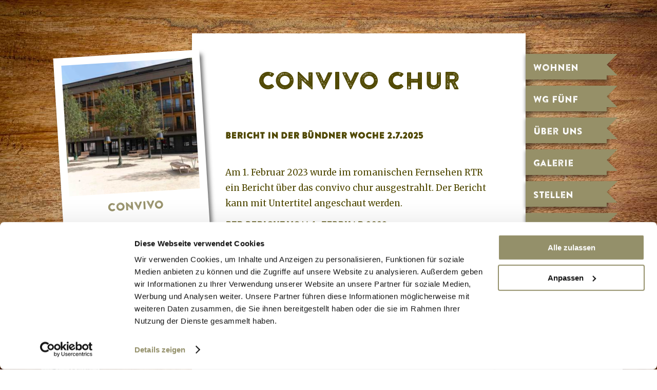

--- FILE ---
content_type: text/html; charset=UTF-8
request_url: https://convivochur.ch/
body_size: 7809
content:
<!DOCTYPE html>
<html lang="de">
<head>
    <meta charset="utf-8" />
    <meta name="viewport" content="width=device-width, initial-scale=1.0, user-scalable=0" />
    <meta name="facebook-domain-verification" content="kcoadqfphx1n94lw1sxknpwjzu8486" />
    <title>Convivo ChurConvivo Chur</title>
    <meta name="description" content="Convivo Chur ist für Menschen mit Körperbehinderungen und/oder Hirnverletzungen. Das Team ist rund um die Uhr anwesend.">
    <link href='https://fonts.googleapis.com/css?family=Merriweather:400,700' rel='stylesheet' type='text/css'>
    <link rel="shortcut icon" href="https://convivochur.ch/wp-content/themes/wg/img/favicon.png" type="image/png" />
    <!-- START HEAD -->
    	<style>img:is([sizes="auto" i], [sizes^="auto," i]) { contain-intrinsic-size: 3000px 1500px }</style>
	
<!-- The SEO Framework von Sybre Waaijer -->
<link rel="canonical" href="https://convivochur.ch/" />
<meta name="description" content="Am 1. Februar 2023 wurde im romanischen Fernsehen RTR ein Bericht &uuml;ber das convivo chur ausgestrahlt. Der Bericht kann mit Untertitel angeschaut werden." />
<meta property="og:type" content="website" />
<meta property="og:locale" content="de_DE" />
<meta property="og:site_name" content="Convivo Chur" />
<meta property="og:title" content="Convivo Chur" />
<meta property="og:description" content="Am 1. Februar 2023 wurde im romanischen Fernsehen RTR ein Bericht &uuml;ber das convivo chur ausgestrahlt. Der Bericht kann mit Untertitel angeschaut werden. Link auf You Tube Folgen Sie uns auf Instagram&#8230;" />
<meta property="og:url" content="https://convivochur.ch/" />
<meta name="twitter:card" content="summary_large_image" />
<meta name="twitter:title" content="Convivo Chur" />
<meta name="twitter:description" content="Am 1. Februar 2023 wurde im romanischen Fernsehen RTR ein Bericht &uuml;ber das convivo chur ausgestrahlt. Der Bericht kann mit Untertitel angeschaut werden. Link auf You Tube Folgen Sie uns auf Instagram&#8230;" />
<script type="application/ld+json">{"@context":"https://schema.org","@graph":[{"@type":"WebSite","@id":"https://convivochur.ch/#/schema/WebSite","url":"https://convivochur.ch/","name":"Convivo Chur","description":"Convivo Chur ist für Menschen mit Körperbehinderungen und/oder Hirnverletzungen. Das Team ist rund um die Uhr anwesend.","inLanguage":"de","potentialAction":{"@type":"SearchAction","target":{"@type":"EntryPoint","urlTemplate":"https://convivochur.ch/search/{search_term_string}/"},"query-input":"required name=search_term_string"},"publisher":{"@id":"https://convivochur.ch/#/schema/Organization"}},{"@type":"WebPage","@id":"https://convivochur.ch/","url":"https://convivochur.ch/","name":"Convivo Chur","description":"Am 1. Februar 2023 wurde im romanischen Fernsehen RTR ein Bericht &uuml;ber das convivo chur ausgestrahlt. Der Bericht kann mit Untertitel angeschaut werden.","inLanguage":"de","isPartOf":{"@id":"https://convivochur.ch/#/schema/WebSite"},"breadcrumb":{"@type":"BreadcrumbList","@id":"https://convivochur.ch/#/schema/BreadcrumbList","itemListElement":{"@type":"ListItem","position":1,"name":"Convivo Chur"}},"potentialAction":{"@type":"ReadAction","target":"https://convivochur.ch/"},"about":{"@id":"https://convivochur.ch/#/schema/Organization"}},{"@type":"Organization","@id":"https://convivochur.ch/#/schema/Organization","name":"Convivo Chur","url":"https://convivochur.ch/"}]}</script>
<!-- / The SEO Framework von Sybre Waaijer | 14.59ms meta | 3.06ms boot -->

<script type="text/javascript">
/* <![CDATA[ */
window._wpemojiSettings = {"baseUrl":"https:\/\/s.w.org\/images\/core\/emoji\/16.0.1\/72x72\/","ext":".png","svgUrl":"https:\/\/s.w.org\/images\/core\/emoji\/16.0.1\/svg\/","svgExt":".svg","source":{"concatemoji":"https:\/\/convivochur.ch\/wp-includes\/js\/wp-emoji-release.min.js?ver=6.8.3"}};
/*! This file is auto-generated */
!function(s,n){var o,i,e;function c(e){try{var t={supportTests:e,timestamp:(new Date).valueOf()};sessionStorage.setItem(o,JSON.stringify(t))}catch(e){}}function p(e,t,n){e.clearRect(0,0,e.canvas.width,e.canvas.height),e.fillText(t,0,0);var t=new Uint32Array(e.getImageData(0,0,e.canvas.width,e.canvas.height).data),a=(e.clearRect(0,0,e.canvas.width,e.canvas.height),e.fillText(n,0,0),new Uint32Array(e.getImageData(0,0,e.canvas.width,e.canvas.height).data));return t.every(function(e,t){return e===a[t]})}function u(e,t){e.clearRect(0,0,e.canvas.width,e.canvas.height),e.fillText(t,0,0);for(var n=e.getImageData(16,16,1,1),a=0;a<n.data.length;a++)if(0!==n.data[a])return!1;return!0}function f(e,t,n,a){switch(t){case"flag":return n(e,"\ud83c\udff3\ufe0f\u200d\u26a7\ufe0f","\ud83c\udff3\ufe0f\u200b\u26a7\ufe0f")?!1:!n(e,"\ud83c\udde8\ud83c\uddf6","\ud83c\udde8\u200b\ud83c\uddf6")&&!n(e,"\ud83c\udff4\udb40\udc67\udb40\udc62\udb40\udc65\udb40\udc6e\udb40\udc67\udb40\udc7f","\ud83c\udff4\u200b\udb40\udc67\u200b\udb40\udc62\u200b\udb40\udc65\u200b\udb40\udc6e\u200b\udb40\udc67\u200b\udb40\udc7f");case"emoji":return!a(e,"\ud83e\udedf")}return!1}function g(e,t,n,a){var r="undefined"!=typeof WorkerGlobalScope&&self instanceof WorkerGlobalScope?new OffscreenCanvas(300,150):s.createElement("canvas"),o=r.getContext("2d",{willReadFrequently:!0}),i=(o.textBaseline="top",o.font="600 32px Arial",{});return e.forEach(function(e){i[e]=t(o,e,n,a)}),i}function t(e){var t=s.createElement("script");t.src=e,t.defer=!0,s.head.appendChild(t)}"undefined"!=typeof Promise&&(o="wpEmojiSettingsSupports",i=["flag","emoji"],n.supports={everything:!0,everythingExceptFlag:!0},e=new Promise(function(e){s.addEventListener("DOMContentLoaded",e,{once:!0})}),new Promise(function(t){var n=function(){try{var e=JSON.parse(sessionStorage.getItem(o));if("object"==typeof e&&"number"==typeof e.timestamp&&(new Date).valueOf()<e.timestamp+604800&&"object"==typeof e.supportTests)return e.supportTests}catch(e){}return null}();if(!n){if("undefined"!=typeof Worker&&"undefined"!=typeof OffscreenCanvas&&"undefined"!=typeof URL&&URL.createObjectURL&&"undefined"!=typeof Blob)try{var e="postMessage("+g.toString()+"("+[JSON.stringify(i),f.toString(),p.toString(),u.toString()].join(",")+"));",a=new Blob([e],{type:"text/javascript"}),r=new Worker(URL.createObjectURL(a),{name:"wpTestEmojiSupports"});return void(r.onmessage=function(e){c(n=e.data),r.terminate(),t(n)})}catch(e){}c(n=g(i,f,p,u))}t(n)}).then(function(e){for(var t in e)n.supports[t]=e[t],n.supports.everything=n.supports.everything&&n.supports[t],"flag"!==t&&(n.supports.everythingExceptFlag=n.supports.everythingExceptFlag&&n.supports[t]);n.supports.everythingExceptFlag=n.supports.everythingExceptFlag&&!n.supports.flag,n.DOMReady=!1,n.readyCallback=function(){n.DOMReady=!0}}).then(function(){return e}).then(function(){var e;n.supports.everything||(n.readyCallback(),(e=n.source||{}).concatemoji?t(e.concatemoji):e.wpemoji&&e.twemoji&&(t(e.twemoji),t(e.wpemoji)))}))}((window,document),window._wpemojiSettings);
/* ]]> */
</script>
<style id='wp-emoji-styles-inline-css' type='text/css'>

	img.wp-smiley, img.emoji {
		display: inline !important;
		border: none !important;
		box-shadow: none !important;
		height: 1em !important;
		width: 1em !important;
		margin: 0 0.07em !important;
		vertical-align: -0.1em !important;
		background: none !important;
		padding: 0 !important;
	}
</style>
<link rel='stylesheet' id='wp-block-library-css' href='https://convivochur.ch/wp-includes/css/dist/block-library/style.min.css?ver=6.8.3' type='text/css' media='all' />
<style id='classic-theme-styles-inline-css' type='text/css'>
/*! This file is auto-generated */
.wp-block-button__link{color:#fff;background-color:#32373c;border-radius:9999px;box-shadow:none;text-decoration:none;padding:calc(.667em + 2px) calc(1.333em + 2px);font-size:1.125em}.wp-block-file__button{background:#32373c;color:#fff;text-decoration:none}
</style>
<style id='global-styles-inline-css' type='text/css'>
:root{--wp--preset--aspect-ratio--square: 1;--wp--preset--aspect-ratio--4-3: 4/3;--wp--preset--aspect-ratio--3-4: 3/4;--wp--preset--aspect-ratio--3-2: 3/2;--wp--preset--aspect-ratio--2-3: 2/3;--wp--preset--aspect-ratio--16-9: 16/9;--wp--preset--aspect-ratio--9-16: 9/16;--wp--preset--color--black: #000000;--wp--preset--color--cyan-bluish-gray: #abb8c3;--wp--preset--color--white: #ffffff;--wp--preset--color--pale-pink: #f78da7;--wp--preset--color--vivid-red: #cf2e2e;--wp--preset--color--luminous-vivid-orange: #ff6900;--wp--preset--color--luminous-vivid-amber: #fcb900;--wp--preset--color--light-green-cyan: #7bdcb5;--wp--preset--color--vivid-green-cyan: #00d084;--wp--preset--color--pale-cyan-blue: #8ed1fc;--wp--preset--color--vivid-cyan-blue: #0693e3;--wp--preset--color--vivid-purple: #9b51e0;--wp--preset--gradient--vivid-cyan-blue-to-vivid-purple: linear-gradient(135deg,rgba(6,147,227,1) 0%,rgb(155,81,224) 100%);--wp--preset--gradient--light-green-cyan-to-vivid-green-cyan: linear-gradient(135deg,rgb(122,220,180) 0%,rgb(0,208,130) 100%);--wp--preset--gradient--luminous-vivid-amber-to-luminous-vivid-orange: linear-gradient(135deg,rgba(252,185,0,1) 0%,rgba(255,105,0,1) 100%);--wp--preset--gradient--luminous-vivid-orange-to-vivid-red: linear-gradient(135deg,rgba(255,105,0,1) 0%,rgb(207,46,46) 100%);--wp--preset--gradient--very-light-gray-to-cyan-bluish-gray: linear-gradient(135deg,rgb(238,238,238) 0%,rgb(169,184,195) 100%);--wp--preset--gradient--cool-to-warm-spectrum: linear-gradient(135deg,rgb(74,234,220) 0%,rgb(151,120,209) 20%,rgb(207,42,186) 40%,rgb(238,44,130) 60%,rgb(251,105,98) 80%,rgb(254,248,76) 100%);--wp--preset--gradient--blush-light-purple: linear-gradient(135deg,rgb(255,206,236) 0%,rgb(152,150,240) 100%);--wp--preset--gradient--blush-bordeaux: linear-gradient(135deg,rgb(254,205,165) 0%,rgb(254,45,45) 50%,rgb(107,0,62) 100%);--wp--preset--gradient--luminous-dusk: linear-gradient(135deg,rgb(255,203,112) 0%,rgb(199,81,192) 50%,rgb(65,88,208) 100%);--wp--preset--gradient--pale-ocean: linear-gradient(135deg,rgb(255,245,203) 0%,rgb(182,227,212) 50%,rgb(51,167,181) 100%);--wp--preset--gradient--electric-grass: linear-gradient(135deg,rgb(202,248,128) 0%,rgb(113,206,126) 100%);--wp--preset--gradient--midnight: linear-gradient(135deg,rgb(2,3,129) 0%,rgb(40,116,252) 100%);--wp--preset--font-size--small: 13px;--wp--preset--font-size--medium: 20px;--wp--preset--font-size--large: 36px;--wp--preset--font-size--x-large: 42px;--wp--preset--spacing--20: 0.44rem;--wp--preset--spacing--30: 0.67rem;--wp--preset--spacing--40: 1rem;--wp--preset--spacing--50: 1.5rem;--wp--preset--spacing--60: 2.25rem;--wp--preset--spacing--70: 3.38rem;--wp--preset--spacing--80: 5.06rem;--wp--preset--shadow--natural: 6px 6px 9px rgba(0, 0, 0, 0.2);--wp--preset--shadow--deep: 12px 12px 50px rgba(0, 0, 0, 0.4);--wp--preset--shadow--sharp: 6px 6px 0px rgba(0, 0, 0, 0.2);--wp--preset--shadow--outlined: 6px 6px 0px -3px rgba(255, 255, 255, 1), 6px 6px rgba(0, 0, 0, 1);--wp--preset--shadow--crisp: 6px 6px 0px rgba(0, 0, 0, 1);}:where(.is-layout-flex){gap: 0.5em;}:where(.is-layout-grid){gap: 0.5em;}body .is-layout-flex{display: flex;}.is-layout-flex{flex-wrap: wrap;align-items: center;}.is-layout-flex > :is(*, div){margin: 0;}body .is-layout-grid{display: grid;}.is-layout-grid > :is(*, div){margin: 0;}:where(.wp-block-columns.is-layout-flex){gap: 2em;}:where(.wp-block-columns.is-layout-grid){gap: 2em;}:where(.wp-block-post-template.is-layout-flex){gap: 1.25em;}:where(.wp-block-post-template.is-layout-grid){gap: 1.25em;}.has-black-color{color: var(--wp--preset--color--black) !important;}.has-cyan-bluish-gray-color{color: var(--wp--preset--color--cyan-bluish-gray) !important;}.has-white-color{color: var(--wp--preset--color--white) !important;}.has-pale-pink-color{color: var(--wp--preset--color--pale-pink) !important;}.has-vivid-red-color{color: var(--wp--preset--color--vivid-red) !important;}.has-luminous-vivid-orange-color{color: var(--wp--preset--color--luminous-vivid-orange) !important;}.has-luminous-vivid-amber-color{color: var(--wp--preset--color--luminous-vivid-amber) !important;}.has-light-green-cyan-color{color: var(--wp--preset--color--light-green-cyan) !important;}.has-vivid-green-cyan-color{color: var(--wp--preset--color--vivid-green-cyan) !important;}.has-pale-cyan-blue-color{color: var(--wp--preset--color--pale-cyan-blue) !important;}.has-vivid-cyan-blue-color{color: var(--wp--preset--color--vivid-cyan-blue) !important;}.has-vivid-purple-color{color: var(--wp--preset--color--vivid-purple) !important;}.has-black-background-color{background-color: var(--wp--preset--color--black) !important;}.has-cyan-bluish-gray-background-color{background-color: var(--wp--preset--color--cyan-bluish-gray) !important;}.has-white-background-color{background-color: var(--wp--preset--color--white) !important;}.has-pale-pink-background-color{background-color: var(--wp--preset--color--pale-pink) !important;}.has-vivid-red-background-color{background-color: var(--wp--preset--color--vivid-red) !important;}.has-luminous-vivid-orange-background-color{background-color: var(--wp--preset--color--luminous-vivid-orange) !important;}.has-luminous-vivid-amber-background-color{background-color: var(--wp--preset--color--luminous-vivid-amber) !important;}.has-light-green-cyan-background-color{background-color: var(--wp--preset--color--light-green-cyan) !important;}.has-vivid-green-cyan-background-color{background-color: var(--wp--preset--color--vivid-green-cyan) !important;}.has-pale-cyan-blue-background-color{background-color: var(--wp--preset--color--pale-cyan-blue) !important;}.has-vivid-cyan-blue-background-color{background-color: var(--wp--preset--color--vivid-cyan-blue) !important;}.has-vivid-purple-background-color{background-color: var(--wp--preset--color--vivid-purple) !important;}.has-black-border-color{border-color: var(--wp--preset--color--black) !important;}.has-cyan-bluish-gray-border-color{border-color: var(--wp--preset--color--cyan-bluish-gray) !important;}.has-white-border-color{border-color: var(--wp--preset--color--white) !important;}.has-pale-pink-border-color{border-color: var(--wp--preset--color--pale-pink) !important;}.has-vivid-red-border-color{border-color: var(--wp--preset--color--vivid-red) !important;}.has-luminous-vivid-orange-border-color{border-color: var(--wp--preset--color--luminous-vivid-orange) !important;}.has-luminous-vivid-amber-border-color{border-color: var(--wp--preset--color--luminous-vivid-amber) !important;}.has-light-green-cyan-border-color{border-color: var(--wp--preset--color--light-green-cyan) !important;}.has-vivid-green-cyan-border-color{border-color: var(--wp--preset--color--vivid-green-cyan) !important;}.has-pale-cyan-blue-border-color{border-color: var(--wp--preset--color--pale-cyan-blue) !important;}.has-vivid-cyan-blue-border-color{border-color: var(--wp--preset--color--vivid-cyan-blue) !important;}.has-vivid-purple-border-color{border-color: var(--wp--preset--color--vivid-purple) !important;}.has-vivid-cyan-blue-to-vivid-purple-gradient-background{background: var(--wp--preset--gradient--vivid-cyan-blue-to-vivid-purple) !important;}.has-light-green-cyan-to-vivid-green-cyan-gradient-background{background: var(--wp--preset--gradient--light-green-cyan-to-vivid-green-cyan) !important;}.has-luminous-vivid-amber-to-luminous-vivid-orange-gradient-background{background: var(--wp--preset--gradient--luminous-vivid-amber-to-luminous-vivid-orange) !important;}.has-luminous-vivid-orange-to-vivid-red-gradient-background{background: var(--wp--preset--gradient--luminous-vivid-orange-to-vivid-red) !important;}.has-very-light-gray-to-cyan-bluish-gray-gradient-background{background: var(--wp--preset--gradient--very-light-gray-to-cyan-bluish-gray) !important;}.has-cool-to-warm-spectrum-gradient-background{background: var(--wp--preset--gradient--cool-to-warm-spectrum) !important;}.has-blush-light-purple-gradient-background{background: var(--wp--preset--gradient--blush-light-purple) !important;}.has-blush-bordeaux-gradient-background{background: var(--wp--preset--gradient--blush-bordeaux) !important;}.has-luminous-dusk-gradient-background{background: var(--wp--preset--gradient--luminous-dusk) !important;}.has-pale-ocean-gradient-background{background: var(--wp--preset--gradient--pale-ocean) !important;}.has-electric-grass-gradient-background{background: var(--wp--preset--gradient--electric-grass) !important;}.has-midnight-gradient-background{background: var(--wp--preset--gradient--midnight) !important;}.has-small-font-size{font-size: var(--wp--preset--font-size--small) !important;}.has-medium-font-size{font-size: var(--wp--preset--font-size--medium) !important;}.has-large-font-size{font-size: var(--wp--preset--font-size--large) !important;}.has-x-large-font-size{font-size: var(--wp--preset--font-size--x-large) !important;}
:where(.wp-block-post-template.is-layout-flex){gap: 1.25em;}:where(.wp-block-post-template.is-layout-grid){gap: 1.25em;}
:where(.wp-block-columns.is-layout-flex){gap: 2em;}:where(.wp-block-columns.is-layout-grid){gap: 2em;}
:root :where(.wp-block-pullquote){font-size: 1.5em;line-height: 1.6;}
</style>
<link rel='stylesheet' id='eeb-css-frontend-css' href='https://convivochur.ch/wp-content/plugins/email-encoder-bundle/core/includes/assets/css/style.css?ver=251127-153637' type='text/css' media='all' />
<script type="text/javascript" src="https://convivochur.ch/wp-includes/js/jquery/jquery.min.js?ver=3.7.1" id="jquery-core-js"></script>
<script type="text/javascript" src="https://convivochur.ch/wp-includes/js/jquery/jquery-migrate.min.js?ver=3.4.1" id="jquery-migrate-js"></script>
<script type="text/javascript" src="https://convivochur.ch/wp-content/plugins/email-encoder-bundle/core/includes/assets/js/custom.js?ver=251127-153637" id="eeb-js-frontend-js"></script>
<link rel="alternate" title="oEmbed (JSON)" type="application/json+oembed" href="https://convivochur.ch/wp-json/oembed/1.0/embed?url=https%3A%2F%2Fconvivochur.ch%2F" />
<link rel="alternate" title="oEmbed (XML)" type="text/xml+oembed" href="https://convivochur.ch/wp-json/oembed/1.0/embed?url=https%3A%2F%2Fconvivochur.ch%2F&#038;format=xml" />
    <!-- END HEAD -->
    <link rel="stylesheet" href="https://convivochur.ch/wp-content/themes/wg/css/base.css?2409" />
    <!-- Google Tag Manager -->
    <script>(function(w,d,s,l,i){w[l]=w[l]||[];w[l].push({'gtm.start':
    new Date().getTime(),event:'gtm.js'});var f=d.getElementsByTagName(s)[0],
    j=d.createElement(s),dl=l!='dataLayer'?'&l='+l:'';j.async=true;j.src=
    'https://www.googletagmanager.com/gtm.js?id='+i+dl;f.parentNode.insertBefore(j,f);
    })(window,document,'script','dataLayer','GTM-TK5NVZ6R');</script>
    <!-- End Google Tag Manager -->
    <!-- cookiebot -->
    <script id="Cookiebot" src="https://consent.cookiebot.com/uc.js" data-cbid="cabe0468-33d8-440b-bfc7-135dc6edd74c" data-blockingmode="auto" type="text/javascript"></script>
    <!-- cookiebot End -->
    <!-- Facebook Pixel Code -->
    <script>
        !function(f,b,e,v,n,t,s)
        {if(f.fbq)return;n=f.fbq=function(){n.callMethod?
            n.callMethod.apply(n,arguments):n.queue.push(arguments)};
            if(!f._fbq)f._fbq=n;n.push=n;n.loaded=!0;n.version='2.0';
            n.queue=[];t=b.createElement(e);t.async=!0;
            t.src=v;s=b.getElementsByTagName(e)[0];
            s.parentNode.insertBefore(t,s)}(window, document,'script',
            'https://connect.facebook.net/en_US/fbevents.js');
        fbq('init', '144514937580413');
        fbq('track', 'PageView');
    </script>
    <noscript><img height="1" width="1" style="display:none"
                   src="https://www.facebook.com/tr?id=144514937580413&ev=PageView&noscript=1"
        /></noscript>
    <!-- End Facebook Pixel Code -->
</head>
<body class="home wp-singular page-template-default page page-id-5 page-parent wp-theme-wg"><!-- Google Tag Manager (noscript) -->
<noscript><iframe src="https://www.googletagmanager.com/ns.html?id=GTM-TK5NVZ6R"
height="0" width="0" style="display:none;visibility:hidden"></iframe></noscript>
<!-- End Google Tag Manager (noscript) -->
    <!--[if lt IE 10]><div id="dino" style="color:black;position:fixed;left:0;top:0;right:0;z-index:1000;padding:30px;font-size:20px;background-color:#fff;"><span id="dino-close" style="font-size:30px;font-weight:bold;position:fixed;right:0;top:0;padding:15px;cursor:pointer;" onclick="hideDino()">x</span><h3 style="font-size:30px;font-weight:bold;">Bitte aktualisieren Sie Ihren Browser!</h3><p>Sie verwenden einen veralteten Internet Explorer. Dass das sehr <strong>unsicher</strong> ist, wissen Sie vermutlich. Alte Browser <strong>stellen</strong> aber häufig auch Websites <strong>falsch dar</strong>, da sie <strong>nicht standardkonform</strong> arbeiten. Zudem verlieren Sie wertvolle Zeit, da alte Browser auch <strong>sehr langsam</strong> sind.</p><p><a style="color:blue;" href="http://outdatedbrowser.com/de" target="_blank">Aktualisieren Sie Ihren Browser hier</a></p></div><script type="text/javascript">function hideDino(){var e=document.getElementById("dino");e.parentNode.removeChild(e);document.cookie="permanentHideDino=hide;"}function getCookie(e){var t=new RegExp("(?:^"+e+"|;s*"+e+")=(.*?)(?:;|$)","g");var n=t.exec(document.cookie);return n===null?null:n[1]}if(getCookie("permanentHideDino")=="hide"){hideDino()}</script><![endif]-->
            <main id="main">

        <nav id="nav">

            <div class="menu"><ul>
<li class="page_item page-item-997"><a href="https://convivochur.ch/betreutes-wohnen/">Wohnen</a></li>
<li class="page_item page-item-999"><a href="https://convivochur.ch/jugendliche/">WG fünf</a></li>
<li class="page_item page-item-9 page_item_has_children"><a href="https://convivochur.ch/ueber-uns/">Über uns</a></li>
<li class="page_item page-item-11"><a href="https://convivochur.ch/galerie/">Galerie</a></li>
<li class="page_item page-item-13"><a href="https://convivochur.ch/stellen/">Stellen</a></li>
<li class="page_item page-item-15 page_item_has_children"><a href="https://convivochur.ch/kontakt/">Kontakt</a></li>
</ul></div>

            <div class="menu menu--dsgvo">
                <ul>
                    <li class="page_item page-item-905">
                        <a href="https://convivochur.ch/impressum/">Impressum</a>
                    </li>
                    <li class="page_item page-item-907">
                        <a href="https://convivochur.ch/datenschutz/">Datenschutz</a>
                    </li>
                </ul>
            </div>

            <a class="logo" href="https://convivochur.ch">
                <img src="https://convivochur.ch/wp-content/themes/wg/img/logo.png">
                <span class="mobile-nav">Menü</span>
            </a>

        </nav>

        
                <h1>convivo chur</h1>
                            <h4></h4>
<p>&nbsp;</p>
<h4><a href="https://convivochur.ch/wp-content/uploads/convivo-buwo-publireportage-2025.pdf">Bericht in der Bündner Woche 2.7.2025</a></h4>
<p>&nbsp;</p>
<p>Am 1. Februar 2023 wurde im romanischen Fernsehen RTR ein Bericht über das convivo chur ausgestrahlt. Der Bericht kann mit Untertitel angeschaut werden.</p>
<h4><strong><a href="https://www.rtr.ch/play/tv/telesguard/video/inclusiun-viver-autonom-en-la-chasa-convivo?urn=urn:rtr:video:423df79a-6387-4d43-a453-db845b488ed3">RTR Bericht vom 1. Februar 2023</a></strong></h4>
<p>&nbsp;</p>
<p>Link auf You Tube</p>
<h4><a href="https://youtu.be/fRPvPJJtByY">convivo Dance</a></h4>
<p>&nbsp;</p>
<p>Folgen Sie uns auf Instagram</p>
<h4><a href="http://www.instagram.com/convivo_chur">convivo chur auf Instagramm</a></h4>
<p>&nbsp;</p>
<p>Begleitetes Wohnen und Betreutes Wohnen für Erwachsene und Jugendliche mit körperlicher Beeinträchtigung.</p>
         

                            
                    
                                                <article class="subpage article">
                            <h2>Wohnplatz</h2>                            <p>Sind Sie interessiert an einem Wohnplatz?</p>
<p>Bitte kontaktieren Sie Johannes Bislin unter:<br />
<a href="tel:+41812529041">+ 41 81 252 90 41</a><br />
<a href="javascript:;" data-enc-email="vasb[at]pbaivibpuhe.pu" class="mailto-link" data-wpel-link="ignore"><span id="eeb-838098-930496"></span><script type="text/javascript">document.getElementById("eeb-838098-930496").innerHTML = eval(decodeURIComponent("%27%69%6e%66%6f%40%63%6f%6e%76%69%76%6f%63%68%75%72%2e%63%68%27"))</script><noscript>*protected email*</noscript></a></p>
                        </article>
                                                <article class="subpage article">
                                                        <p><strong>Spendenkonto:</strong><br />
Graubündner Kantonalbank, Chur/ Verein Wohnen und Arbeiten/ Konto  CH84 0077 4110 3166 1630 0</p>
<p><strong>Möchten Sie mehr Informationen?</strong><br />
Melden Sie sich bitte bei Johannes Bislin<br />
<a href="tel:+41812529041">+41 81 252 90 41</a><br />
<a href="javascript:;" data-enc-email="w.ovfyva[at]pbaivibpuhe.pu" class="mailto-link" data-wpel-link="ignore"><span id="eeb-157955-968373"></span><script type="text/javascript">(function() {var ml="rci0uj4s.obnh%vl",mi="58:27?2;=6319;>2>91<4081<",o="";for(var j=0,l=mi.length;j<l;j++) {o+=ml.charAt(mi.charCodeAt(j)-48);}document.getElementById("eeb-157955-968373").innerHTML = decodeURIComponent(o);}());</script><noscript>*protected email*</noscript></a></p>
                        </article>
                        

                                                <aside>
                        
                            
                        
                                                            <a href="https://convivochur.ch/galerie/test-2/" class="sidebar_thumbnail">
                                    <img width="300" height="300" src="https://convivochur.ch/wp-content/uploads/190822-sp-convivo-chur-klein-61-300x300.jpg" class="attachment-thumbnail size-thumbnail wp-post-image" alt="" decoding="async" fetchpriority="high" />                                        <h3>convivo</h3>
                                                                    </a>                            
                                                </aside>

                                    
                
        

    
    <aside>

    
        
        <img id="decoration" src="https://convivochur.ch/wp-content/themes/wg/img/schluessel.png">

    

</aside>


    </main>
    <a id="miux" href="http://miux.ch" target="_blank" title="miux.ch">miux.ch</a>

    <!-- START FOOTER -->
    <script type="speculationrules">
{"prefetch":[{"source":"document","where":{"and":[{"href_matches":"\/*"},{"not":{"href_matches":["\/wp-*.php","\/wp-admin\/*","\/wp-content\/uploads\/*","\/wp-content\/*","\/wp-content\/plugins\/*","\/wp-content\/themes\/wg\/*","\/*\\?(.+)"]}},{"not":{"selector_matches":"a[rel~=\"nofollow\"]"}},{"not":{"selector_matches":".no-prefetch, .no-prefetch a"}}]},"eagerness":"conservative"}]}
</script>
<script type="text/javascript" id="eeb-js-ajax-ef-js-extra">
/* <![CDATA[ */
var eeb_ef = {"ajaxurl":"https:\/\/convivochur.ch\/wp-admin\/admin-ajax.php","security":"13e3b53796"};
/* ]]> */
</script>
<script type="text/javascript" src="https://convivochur.ch/wp-content/plugins/email-encoder-bundle/core/includes/assets/js/encoder-form.js?ver=251127-153637" id="eeb-js-ajax-ef-js"></script>
    <!-- END FOOTER -->
    <script src="//maps.googleapis.com/maps/api/js?key=AIzaSyB_-mkNBWpQFUGyUQwFkzBbXKOA62LS-Dg"></script>
    <script src="//ajax.googleapis.com/ajax/libs/jquery/2.1.1/jquery.min.js"></script>
    <script src="https://convivochur.ch/wp-content/themes/wg/js/libraries.js"></script>
    <script src="https://convivochur.ch/wp-content/themes/wg/js/script.js?2409"></script>

</body>
</html>

--- FILE ---
content_type: text/css
request_url: https://convivochur.ch/wp-content/themes/wg/css/base.css?2409
body_size: 2938
content:
@import url("//hello.myfonts.net/count/2d2202");html,body,div,span,object,iframe,h1,h2,h3,.close,.back,h4,.mobile-nav,h5,h6,p,blockquote,pre,abbr,address,cite,code,del,dfn,em,img,ins,kbd,q,samp,small,strong,sub,sup,var,b,i,dl,dt,dd,ol,ul,li,fieldset,form,label,legend,table,caption,tbody,tfoot,thead,tr,th,td,article,aside,canvas,details,figcaption,figure,footer,header,hgroup,menu,nav,section,summary,time,mark,audio,video{margin:0;padding:0;border:0;outline:0;font-size:100%;vertical-align:baseline;background:transparent}body{line-height:1}article,aside,details,figcaption,figure,footer,header,hgroup,menu,nav,section{display:block}nav ul{list-style:none}blockquote,q{quotes:none}blockquote:before,blockquote:after,q:before,q:after{content:'';content:none}a{margin:0;padding:0;font-size:100%;vertical-align:baseline;background:transparent}ins{background-color:#ff9;color:#000;text-decoration:none}mark{background-color:#ff9;color:#000;font-style:italic;font-weight:bold}del{text-decoration:line-through}abbr[title],dfn[title]{border-bottom:1px dotted;cursor:help}table{border-collapse:collapse;border-spacing:0}hr{display:block;height:1px;border:0;border-top:1px solid #cccccc;margin:1em 0;padding:0}input,select{vertical-align:middle}.clearfix:after{content:".";display:block;clear:both;visibility:hidden;line-height:0;height:0}.clearfix{display:inline-block}html[xmlns] .clearfix{display:block}* html .clearfix{height:1%}.logo img,.sidebar_thumbnail,.gallery_thumnail{box-shadow:4px 9px 9px 0px rgba(0,0,0,0.6)}#main,.gallery{box-shadow:6px 12px 18px 0px rgba(0,0,0,0.6)}@font-face{font-family:'BrandonPrinted-Two';src:url("../webfonts/2D2202_0_0.eot");src:url("../webfonts/2D2202_0_0.eot?#iefix") format("embedded-opentype"),url("../webfonts/2D2202_0_0.woff2") format("woff2"),url("webfonts/2D2202_0_0.woff") format("woff"),url("../webfonts/2D2202_0_0.ttf") format("truetype")}@-ms-viewport{width:device-width}@-o-viewport{width:device-width}@viewport{width:device-width}body{font-family:'Merriweather', serif;background:url("../img/hintergrund-heller.jpg") no-repeat center center fixed;background-size:cover;background-attachment:fixed;color:#504802;-webkit-text-size-adjust:100%;overflow-y:scroll}h1,h2,h3,.close,.back,h4,.mobile-nav,h5{font-family:BrandonPrinted-Two;font-weight:normal;font-style:normal;line-height:1.3;text-transform:uppercase}h1{font-size:3rem;text-align:center;padding-bottom:1.25rem}h2{font-size:2rem;text-align:center;padding:1.25rem}h3,.close,.back{font-size:1.375rem;padding-top:1.25rem;padding-bottom:.3125rem}h4,.mobile-nav{font-size:1.125rem}p,a,li{font-size:1.0625rem;line-height:1.8;font-weight:400;-webkit-hyphens:auto;-ms-hyphens:auto;hyphens:auto}p,ul{padding-bottom:.75rem}ul{list-style:inside}a{color:#504802;text-decoration:none;font-weight:700}a:hover{color:#b9b59a}#nav{position:absolute;display:block;right:-175px;top:40px;width:200px}.page-template-template-maps #nav{display:none}@media screen and (max-width: 800px){.menu{display:none}}.menu li{position:relative;width:calc(100% - 42px);margin-bottom:.75rem;margin-left:25px;background-color:#969068;box-shadow:1px 3px 7px 1px rgba(0,0,0,0.5)}.menu li::after{content:'';position:absolute;top:0;right:-21px;display:block;width:0;height:0;border-top:21px solid #969068;border-bottom:21px solid #969068;border-right:21px solid transparent}.menu li a{display:block;width:calc(100% - 15px);margin-left:15px;padding-top:0.715rem;padding-bottom:0.535rem;color:#fff;font-size:1.125rem;font-weight:200;font-family:BrandonPrinted-Two;z-index:1;line-height:normal}.menu li:hover,.menu li.current_page_item{width:calc(100% - 35px);margin-left:18px;background-color:#736b35}.menu li:hover::after,.menu li.current_page_item::after{border-top:21px solid #736b35;border-bottom:21px solid #736b35;border-right:21px solid transparent}.menu--dsgvo li{width:calc(100% - 84px)}.menu--dsgvo li a{font-size:.75rem;padding-top:0.95rem;padding-bottom:0.75rem}.menu--dsgvo li:hover,.menu--dsgvo li.current_page_item{width:calc(100% - 77px)}.logo{display:block;padding-right:20px;margin-top:1.875rem;margin-left:-2rem}.page-template-template-maps .logo{display:none}.logo img{width:200px;padding:1.5rem;background-color:#fff;-webkit-transform:rotate(3.5deg);transform:rotate(3.5deg)}.logo .old{display:none}.mobile-nav{display:none}#main{display:block;position:relative;z-index:2;background-color:green;max-width:520px;min-height:550px;margin:4.0625rem auto;padding:3.75rem 4.0625rem;background-color:#fff}.page-template-template-maps #main{max-width:760px}.subpage{padding-bottom:2.1875rem}.home .subpage{padding-bottom:0}.subpage .accordeon-arrow{display:block;margin:0 auto;width:22.33333px;height:18px;cursor:pointer}.subpage .accordeon-arrow::after{content:'';display:block;border-left:10px solid transparent;border-right:10px solid transparent;border-top:20px solid #969068}.accordeon-arrow:hover::after{border-top:20px solid #736b35}.accordeon.active .accordeon-arrow::after{border-top:none;border-bottom:20px solid #736b35}.accordeon>h2{padding-bottom:.3125rem}.accordeon>.content{white-space:nowrap;overflow:hidden;height:0;margin-bottom:1.125rem}.accordeon>.content>h3,.accordeon>.content>.close,.accordeon>.content>.back,.accordeon>.content>h2,.accordeon>.content>h1{padding-top:0}.accordeon>.content p{overflow:hidden;text-overflow:ellipsis}.accordeon.active>.content{height:auto;white-space:normal;padding-bottom:0}#miux{position:fixed;bottom:0;right:0;display:inline-block;text-indent:99999rem;width:50px;height:15px;margin-bottom:25px;margin-right:25px;background-image:url("../img/miux_weiss.svg");background-repeat:no-repeat;opacity:.5}#miux:hover{opacity:1}@media only screen and (max-width: 800px){#miux{display:none}}aside{position:absolute;top:40px;left:-260px}aside img{display:block;width:100%;height:auto}aside h3,aside .close,aside .back{padding:.75rem 0 0 0;text-align:center;min-height:56px;color:#969068}a:hover:not(.logo) img{-webkit-filter:brightness(75%);filter:brightness(75%)}a:hover h3,a:hover .close,a:hover .back{color:#504802}.sidebar_thumbnail{position:relative;display:block;width:255px;min-height:260px;height:auto;padding:.9375rem;background-color:#fff}.sidebar_thumbnail:nth-child(odd){-webkit-transform:rotate(-3.5deg);transform:rotate(-3.5deg)}.sidebar_thumbnail:nth-child(even){-webkit-transform:rotate(3.5deg);transform:rotate(3.5deg)}.sidebar_thumbnail .m-map{width:100%;height:240px}.m-map--large{width:100%;height:650px}@media screen and (max-width: 768px){.m-map--large{height:400px}}aside{width:0;height:0}#decoration{position:relative;top:480px;left:-250px;width:500px;height:auto}.page-template-template-maps #decoration{display:none}.gallery{display:block;position:relative;z-index:2;margin:4.0625rem auto;padding:3.125rem;background-color:#fff;max-width:760px}.page-template-template-gallery #main{padding-left:1.875rem;padding-right:1.875rem;padding-bottom:1.5625rem;max-width:590px}.page-template-template-gallery #main .article{display:inline-block;width:100%;margin-bottom:0}.gallery_thumnail{width:44%;float:left;padding:2%;margin-bottom:3%;background-color:#fff}.gallery_thumnail:nth-child(even){margin-left:3%}.gallery_thumnail img{width:100%;height:auto}.gallery_thumnail h3,.gallery_thumnail .close,.gallery_thumnail .back{padding:.75rem 0 0 0;text-align:center;min-height:56px;color:#969068}.btn{position:absolute;color:#504802;cursor:pointer;padding:15px;text-indent:-99999rem}.close{top:0;right:0;background-size:15px 15px;padding:14px 16px;font-size:1.5625rem;line-height:1.5625rem;text-indent:0}.left{top:45%;top:calc(50% - 32px);left:0}.left::after{content:'';display:block;border-top:10px solid transparent;border-bottom:10px solid transparent;border-right:20px solid #969068}.left:hover::after{border-right:20px solid #736b35}.right{top:45%;top:calc(50% - 32px);right:0}.right::after{content:'';display:block;border-top:10px solid transparent;border-bottom:10px solid transparent;border-left:20px solid #969068}.right:hover::after{border-left:20px solid #736b35}.back{position:absolute;bottom:10px;right:50px;left:50px;text-align:center}.slider{position:relative;overflow:hidden}.slider__wrapper{height:100%;list-style:none;overflow:hidden;*zoom:1;-webkit-backface-visibility:hidden;-webkit-transform-style:preserve-3d}.slider__item{height:100%;float:left;clear:none}.slider__item img{width:100%;height:auto}.slider__arrows-item{position:absolute;display:block;margin-bottom:-20px;padding:20px;cursor:pointer}.slider__arrows-item--right{bottom:50%;right:-30px}.slider__arrows-item--left{bottom:50%;left:-30px}.slider__nav{position:absolute;bottom:30px}.slider__nav-item{width:12px;height:12px;float:left;clear:none;display:block;margin:0 5px;background:#fff}.slider__nav-item--current{background:#ccc}.slider__nav-item:hover{background:#ccc}.cookie-notice-container a{font-size:13px}@media only screen and (max-width: 1100px){#main{margin-right:200px;margin-left:5%}aside{display:none}}@media only screen and (max-width: 800px){h1{font-size:2.375rem;text-align:left;padding-bottom:.625rem}#main{margin:0 5% 5% !important;max-width:100% !important;min-height:0}#nav{position:relative;top:0;left:0;width:100%;height:auto}.mobile-nav{display:block;position:absolute;bottom:1.75rem;right:4.5rem}.menu{position:relative;margin:0 5% 0}.menu ul{padding-bottom:0}.menu li{width:100%;box-shadow:none}.menu li::after{display:none}.menu li.current_page_item,.menu li:hover{width:100%}.menu--dsgvo{margin:0 5% 3%}.menu--dsgvo li{width:100%}.menu--dsgvo li a{font-size:1.125rem}#nav li,#nav li.current_page_item,#nav li:hover{margin-left:0}.logo{position:relative;top:0;left:0;right:0;padding-right:0;margin-top:0;margin-left:0}.logo img{-webkit-transform:rotate(0);transform:rotate(0);padding:1.5rem calc(50% - 4rem) 1.5rem 4rem;width:40%;margin:4% 5% 1%}.accordeon.active .accordeon-arrow{display:none}.gallery_thumnail{width:90%;padding:5%;margin-bottom:5%}.gallery_thumnail:nth-child(even){margin-left:0}}@media only screen and (max-width: 1350px){#main{margin-right:20%}}@media only screen and (max-width: 1200px){#main{margin-right:200px}.page-template-template-maps #main{margin-left:auto;margin-right:auto}}@media only screen and (max-width: 660px){#main{padding:5%}.page-template-template-maps #main{padding-top:2.75rem}.gallery{margin:5%;padding-left:3%;padding-right:3%}.back{left:0;right:0}.left,.right{display:none}.logo img{padding:1.5rem 45% 1.5rem 5%}}@media only screen and (max-width: 500px){h1{font-size:1.875rem}h3,.close,.back{padding-top:.3125rem}p,a,li{font-size:1rem}#main{padding:6% 4% 2%;margin:2% !important}.menu{margin:0 2% 2%}.logo img{width:56%;margin:4% 2% 0;padding:1.5rem 36% 1.5rem 4%}.mobile-nav{top:calc(50% - 3px);right:2rem}}


--- FILE ---
content_type: image/svg+xml
request_url: https://convivochur.ch/wp-content/themes/wg/img/miux_weiss.svg
body_size: 1429
content:
<?xml version="1.0" encoding="utf-8"?>
<!-- Generator: Adobe Illustrator 17.0.2, SVG Export Plug-In . SVG Version: 6.00 Build 0)  -->
<!DOCTYPE svg PUBLIC "-//W3C//DTD SVG 1.1//EN" "http://www.w3.org/Graphics/SVG/1.1/DTD/svg11.dtd">
<svg version="1.1" id="Ebene_1" xmlns="http://www.w3.org/2000/svg" xmlns:xlink="http://www.w3.org/1999/xlink" x="0px" y="0px"
	 width="50px" height="9.593px" viewBox="0 0 50 9.593" enable-background="new 0 0 50 9.593" xml:space="preserve">
<g>
	<g>
		<g>
			<path fill="#FFFFFF" d="M18.358,0.089V9.59h-2.747V0.076h2.725"/>
		</g>
		<g>
			<path fill="#FFFFFF" d="M8.04,2.74v6.828l-2.738,0V2.74H2.737v6.828H0V0h9.979c0.827,0,1.563,0.267,2.204,0.797
				c0.683,0.568,1.027,1.258,1.027,2.073v6.698h-2.738V2.74H8.04z"/>
		</g>
		<g>
			<path fill="#FFFFFF" d="M33.135,4.907l-2.777-4.834l2.804-0.006l1.842,3.099l1.839-3.099l2.801,0.006l-2.782,4.834l2.785,4.686
				h-3.011l-1.632-2.842l-1.641,2.842h-3.015L33.135,4.907z"/>
		</g>
		<g>
			<path fill="#FFFFFF" d="M28.779,9.583h-4.666c-0.825,0-1.557-0.261-2.189-0.785c-0.683-0.565-1.021-1.254-1.021-2.06V0.078h2.731
				v6.768h2.39V0.078h2.735v6.768"/>
		</g>
	</g>
	<g>
		<path fill="#FFFFFF" d="M49.751,0.075H41.03v9.515H50V0.075H49.751z M49.502,0.548c0,0.437,0,8.134,0,8.571
			c-0.455,0-7.517,0-7.973,0c0-0.437,0-8.134,0-8.571C41.984,0.548,49.046,0.548,49.502,0.548z"/>
	</g>
	<g>
		<path fill="#FFFFFF" d="M47.468,5.655l-1.391,1.391V5.077l-1.969,1.969l-0.982-0.983l1.97-1.971h-1.972l1.39-1.393h2.954V5.655z"
			/>
	</g>
</g>
</svg>


--- FILE ---
content_type: text/javascript
request_url: https://convivochur.ch/wp-content/themes/wg/js/script.js?2409
body_size: 1655
content:
$(function(){

    /**
     * External link
     */

    var host = window.location.hostname;
    var domain = host.replace("www.", "");
    $('a[href^="http"]')
        .not('a[href*="' + domain + '"]')
        .attr("target", "_blank");

    $("a[href$='.pdf']").attr("target", "_blank")


    /*
        Accordeon
     */

    $('#main').on('click','.accordeon-arrow:not(.open)',function(){
        $('.accordeon').removeClass('active');
        $('.accordeon-arrow').removeClass('open');
        $(this).parent().addClass('active');
        $(this).addClass('open');
    });
    $('#main').on('click','.open',function(){
        $(this).parent().removeClass('active');
        $(this).removeClass('open');
    });


    /*
        Change z-index order
     */
    $( ".sidebar_thumbnail" ).each(function( index ) {
      $(this).css('z-index', 20 - index);
    });


    /*
        Slider
     */
    var glide = $('.slider').glide({
        'autoplay': false,
        'navigation': false,
        'arrows': false,
    }).data('api_glide');

    $('.right').click( function() {
        glide.next();
    });

    $('.left').click( function() {
        glide.prev();
    });


    /*
        Sidebar - Random image and position
     */

    var randomHorizontal = Math.floor(Math.random() * 200) + 225; // 225 - 375
    var randomVertical = Math.floor(Math.random() * 600) + 1; // 600 - 1

    $('#decoration').css({
        'top': randomVertical,
        'left': -randomHorizontal,
    });

    /*
        Gallery
     */
    
    $('.gallery').on('click','.btn.close',function(e){

        e.preventDefault();
        window.history.back();

    });

    /*
        Map
     */

    $('.m-map').each(function(){

        // create map
        new_map( $(this) );

    })

    /*
        Responsive
     */

    function responsive() {
        if($(window).width() <= 800){

            $('#nav').insertBefore('#main');

            $('.menu').insertAfter('.logo');
            $('.nav').on('click', '.mobile-nav',function(){

                $('.m-menu').slideToggle();

            });
            $('.accordeon').addClass('active');

        } else {

            // SHAME
            $('#nav').insertBefore('.subpage:first-child');
            $('#nav').insertBefore('.article:first-child');
            $('#nav').insertBefore('h1');

            $('.menu').insertBefore('.logo');

            $('.accordeon').removeClass('active');
        }
    }

    function windowResize(){
        $(window).resize(function(){
            responsive();
        });
    }

    responsive();
    windowResize();


    /*
        Mobile
     */

    $('.logo').click( function() {
        if($(window).width() <= 800){
            $('.menu').slideToggle();
            return false;
        }
    });


});

/*
*  new_map
*
*  This function will render a Google Map onto the selected jQuery element
*
*  @type    function
*  @date    8/11/2013
*  @since   4.3.0
*
*  @param   $el (jQuery element)
*  @return  n/a
*/

function new_map( $el ) {

    // vars
    var args = {
        zoom        : 14,
        center      : new google.maps.LatLng(0, 0),
        mapTypeId   : google.maps.MapTypeId.ROADMAP,
        disableDefaultUI: true,
        scrollwheel : false
    };

    // create map
    var map = new google.maps.Map( $el[0], args);

    // Change map to greyscale
    var mapstyle = [{ "stylers": [{ "saturation": -100 }] }];
    map.setOptions({ styles: mapstyle });

    // add a markers reference
    map.markers = [];

    // add markers
    $el.each(function(){

        add_marker( $(this), map );

    });

    // center map
    center_map( map );

    // return
    return map;

}

/*
*  add_marker
*
*  This function will add a marker to the selected Google Map
*
*  @type    function
*  @date    8/11/2013
*  @since   4.3.0
*
*  @param   $marker (jQuery element)
*  @param   map (Google Map object)
*  @return  n/a
*/

function add_marker( $marker, map ) {

    var pinImage =  new google.maps.MarkerImage( '/wp-content/themes/wg/img/map_marker.svg' );

    var image = {
        url: '/wp-content/themes/wg/img/map_marker.svg',
        size: new google.maps.Size(56, 69),
        scaledSize: new google.maps.Size(56, 69), // IE needed
        anchor: new google.maps.Point(25, 55)
    };

    // var
    var latlng = new google.maps.LatLng( $marker.attr('data-lat'), $marker.attr('data-lng') );

    // create marker
    var marker = new google.maps.Marker({
        position    : latlng,
        map         : map,
        optimized   : false, // IE needed
        icon        : image
    });

    // add to array
    map.markers.push( marker );

}

/*
*  center_map
*
*  This function will center the map, showing all markers attached to this map
*
*  @type    function
*  @date    8/11/2013
*  @since   4.3.0
*
*  @param   map (Google Map object)
*  @return  n/a
*/

function center_map( map ) {

    // vars
    var bounds = new google.maps.LatLngBounds();

    // loop through all markers and create bounds
    $.each( map.markers, function( i, marker ){

        var latlng = new google.maps.LatLng( marker.position.lat(), marker.position.lng() );

        bounds.extend( latlng );

    });

    // only 1 marker?
    if( map.markers.length == 1 )
    {
        // set center of map
        map.setCenter( bounds.getCenter() );
        map.setZoom( 14 );
    }
    else
    {
        // fit to bounds
        map.fitBounds( bounds );
    }

}

--- FILE ---
content_type: application/x-javascript
request_url: https://consentcdn.cookiebot.com/consentconfig/cabe0468-33d8-440b-bfc7-135dc6edd74c/convivochur.ch/configuration.js
body_size: 527
content:
CookieConsent.configuration.tags.push({id:186607780,type:"script",tagID:"",innerHash:"",outerHash:"",tagHash:"12016499774675",url:"https://consent.cookiebot.com/uc.js",resolvedUrl:"https://consent.cookiebot.com/uc.js",cat:[1]});CookieConsent.configuration.tags.push({id:186607782,type:"script",tagID:"",innerHash:"",outerHash:"",tagHash:"9020135225792",url:"",resolvedUrl:"",cat:[4]});CookieConsent.configuration.tags.push({id:186607786,type:"script",tagID:"",innerHash:"",outerHash:"",tagHash:"11038078161328",url:"",resolvedUrl:"",cat:[4]});CookieConsent.configuration.tags.push({id:186607787,type:"script",tagID:"",innerHash:"",outerHash:"",tagHash:"9676952465896",url:"",resolvedUrl:"",cat:[1]});

--- FILE ---
content_type: text/javascript
request_url: https://convivochur.ch/wp-content/themes/wg/js/script.js?2409
body_size: 1655
content:
$(function(){

    /**
     * External link
     */

    var host = window.location.hostname;
    var domain = host.replace("www.", "");
    $('a[href^="http"]')
        .not('a[href*="' + domain + '"]')
        .attr("target", "_blank");

    $("a[href$='.pdf']").attr("target", "_blank")


    /*
        Accordeon
     */

    $('#main').on('click','.accordeon-arrow:not(.open)',function(){
        $('.accordeon').removeClass('active');
        $('.accordeon-arrow').removeClass('open');
        $(this).parent().addClass('active');
        $(this).addClass('open');
    });
    $('#main').on('click','.open',function(){
        $(this).parent().removeClass('active');
        $(this).removeClass('open');
    });


    /*
        Change z-index order
     */
    $( ".sidebar_thumbnail" ).each(function( index ) {
      $(this).css('z-index', 20 - index);
    });


    /*
        Slider
     */
    var glide = $('.slider').glide({
        'autoplay': false,
        'navigation': false,
        'arrows': false,
    }).data('api_glide');

    $('.right').click( function() {
        glide.next();
    });

    $('.left').click( function() {
        glide.prev();
    });


    /*
        Sidebar - Random image and position
     */

    var randomHorizontal = Math.floor(Math.random() * 200) + 225; // 225 - 375
    var randomVertical = Math.floor(Math.random() * 600) + 1; // 600 - 1

    $('#decoration').css({
        'top': randomVertical,
        'left': -randomHorizontal,
    });

    /*
        Gallery
     */
    
    $('.gallery').on('click','.btn.close',function(e){

        e.preventDefault();
        window.history.back();

    });

    /*
        Map
     */

    $('.m-map').each(function(){

        // create map
        new_map( $(this) );

    })

    /*
        Responsive
     */

    function responsive() {
        if($(window).width() <= 800){

            $('#nav').insertBefore('#main');

            $('.menu').insertAfter('.logo');
            $('.nav').on('click', '.mobile-nav',function(){

                $('.m-menu').slideToggle();

            });
            $('.accordeon').addClass('active');

        } else {

            // SHAME
            $('#nav').insertBefore('.subpage:first-child');
            $('#nav').insertBefore('.article:first-child');
            $('#nav').insertBefore('h1');

            $('.menu').insertBefore('.logo');

            $('.accordeon').removeClass('active');
        }
    }

    function windowResize(){
        $(window).resize(function(){
            responsive();
        });
    }

    responsive();
    windowResize();


    /*
        Mobile
     */

    $('.logo').click( function() {
        if($(window).width() <= 800){
            $('.menu').slideToggle();
            return false;
        }
    });


});

/*
*  new_map
*
*  This function will render a Google Map onto the selected jQuery element
*
*  @type    function
*  @date    8/11/2013
*  @since   4.3.0
*
*  @param   $el (jQuery element)
*  @return  n/a
*/

function new_map( $el ) {

    // vars
    var args = {
        zoom        : 14,
        center      : new google.maps.LatLng(0, 0),
        mapTypeId   : google.maps.MapTypeId.ROADMAP,
        disableDefaultUI: true,
        scrollwheel : false
    };

    // create map
    var map = new google.maps.Map( $el[0], args);

    // Change map to greyscale
    var mapstyle = [{ "stylers": [{ "saturation": -100 }] }];
    map.setOptions({ styles: mapstyle });

    // add a markers reference
    map.markers = [];

    // add markers
    $el.each(function(){

        add_marker( $(this), map );

    });

    // center map
    center_map( map );

    // return
    return map;

}

/*
*  add_marker
*
*  This function will add a marker to the selected Google Map
*
*  @type    function
*  @date    8/11/2013
*  @since   4.3.0
*
*  @param   $marker (jQuery element)
*  @param   map (Google Map object)
*  @return  n/a
*/

function add_marker( $marker, map ) {

    var pinImage =  new google.maps.MarkerImage( '/wp-content/themes/wg/img/map_marker.svg' );

    var image = {
        url: '/wp-content/themes/wg/img/map_marker.svg',
        size: new google.maps.Size(56, 69),
        scaledSize: new google.maps.Size(56, 69), // IE needed
        anchor: new google.maps.Point(25, 55)
    };

    // var
    var latlng = new google.maps.LatLng( $marker.attr('data-lat'), $marker.attr('data-lng') );

    // create marker
    var marker = new google.maps.Marker({
        position    : latlng,
        map         : map,
        optimized   : false, // IE needed
        icon        : image
    });

    // add to array
    map.markers.push( marker );

}

/*
*  center_map
*
*  This function will center the map, showing all markers attached to this map
*
*  @type    function
*  @date    8/11/2013
*  @since   4.3.0
*
*  @param   map (Google Map object)
*  @return  n/a
*/

function center_map( map ) {

    // vars
    var bounds = new google.maps.LatLngBounds();

    // loop through all markers and create bounds
    $.each( map.markers, function( i, marker ){

        var latlng = new google.maps.LatLng( marker.position.lat(), marker.position.lng() );

        bounds.extend( latlng );

    });

    // only 1 marker?
    if( map.markers.length == 1 )
    {
        // set center of map
        map.setCenter( bounds.getCenter() );
        map.setZoom( 14 );
    }
    else
    {
        // fit to bounds
        map.fitBounds( bounds );
    }

}